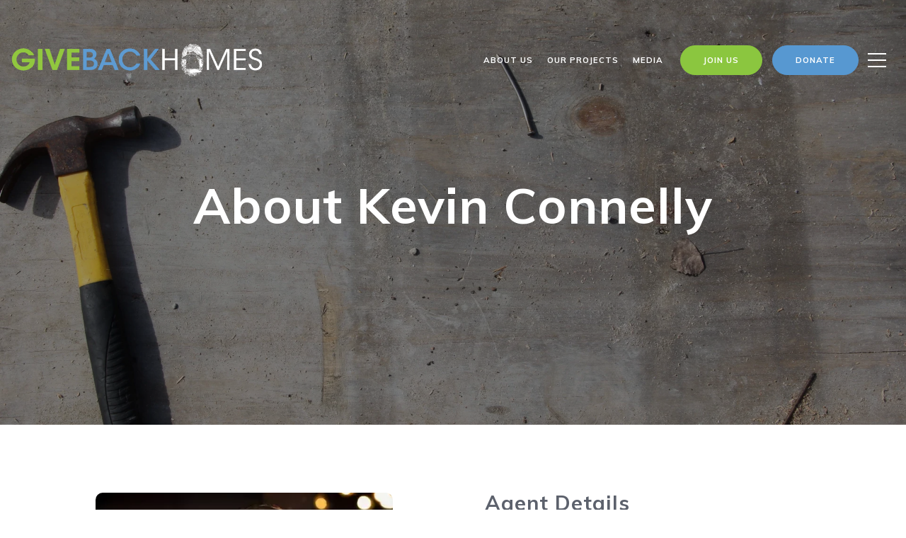

--- FILE ---
content_type: text/html
request_url: https://givebackhomes.com/modals.html
body_size: 4030
content:
    <style>
        #modal-ce6b06d8-de43-4ece-932e-451da284de84 .close{display:none;}#modal-ce6b06d8-de43-4ece-932e-451da284de84 .modal-content{height:100%;padding:80px 70px;}@media (max-width: 768px){#modal-ce6b06d8-de43-4ece-932e-451da284de84 .modal-content{padding:24px;}}#modal-ce6b06d8-de43-4ece-932e-451da284de84 .modal-content .popup-modal__close{display:block;}#modal-ce6b06d8-de43-4ece-932e-451da284de84 .popup-modal{width:-webkit-fit-content;width:-moz-fit-content;width:fit-content;max-width:100%;margin-left:auto;margin-right:auto;position:relative;}#modal-ce6b06d8-de43-4ece-932e-451da284de84 .popup-modal.with-image{height:100%;}#modal-ce6b06d8-de43-4ece-932e-451da284de84 .popup-modal .lp-btn{-webkit-flex-shrink:0;-ms-flex-negative:0;flex-shrink:0;}#modal-ce6b06d8-de43-4ece-932e-451da284de84 .popup-modal .lp-text--subtitle{max-width:100%;}#modal-ce6b06d8-de43-4ece-932e-451da284de84 .popup-modal__close{position:absolute;right:5px;top:5px;z-index:10;background-color:transparent;border:none;width:40px;height:40px;cursor:pointer;opacity:0.2;display:none;color:inherit;}#modal-ce6b06d8-de43-4ece-932e-451da284de84 .popup-modal__close:before,#modal-ce6b06d8-de43-4ece-932e-451da284de84 .popup-modal__close:after{display:block;content:'';position:absolute;width:20px;height:2px;background-color:currentColor;left:50%;top:50%;}#modal-ce6b06d8-de43-4ece-932e-451da284de84 .popup-modal__close:before{-webkit-transform:translate(-50%, -50%) rotate(45deg);-moz-transform:translate(-50%, -50%) rotate(45deg);-ms-transform:translate(-50%, -50%) rotate(45deg);transform:translate(-50%, -50%) rotate(45deg);}#modal-ce6b06d8-de43-4ece-932e-451da284de84 .popup-modal__close:after{-webkit-transform:translate(-50%, -50%) rotate(-45deg);-moz-transform:translate(-50%, -50%) rotate(-45deg);-ms-transform:translate(-50%, -50%) rotate(-45deg);transform:translate(-50%, -50%) rotate(-45deg);}#modal-ce6b06d8-de43-4ece-932e-451da284de84 .popup-modal__container{margin-left:auto;margin-right:auto;position:relative;height:100%;}#modal-ce6b06d8-de43-4ece-932e-451da284de84 .popup-modal__container--with-image{min-height:463px;}@media (max-width: 768px){#modal-ce6b06d8-de43-4ece-932e-451da284de84 .popup-modal__container--with-image{-webkit-flex-direction:column;-ms-flex-direction:column;flex-direction:column;overflow-y:auto;}}#modal-ce6b06d8-de43-4ece-932e-451da284de84 .popup-modal__container--with-image .popup-modal__scroll{-webkit-flex-direction:row;-ms-flex-direction:row;flex-direction:row;display:-webkit-box;display:-webkit-flex;display:-ms-flexbox;display:flex;height:100%;min-height:463px;}@media (max-width: 768px){#modal-ce6b06d8-de43-4ece-932e-451da284de84 .popup-modal__container--with-image .popup-modal__scroll{-webkit-flex-direction:column;-ms-flex-direction:column;flex-direction:column;min-height:100%;height:auto;}}#modal-ce6b06d8-de43-4ece-932e-451da284de84 .popup-modal__container--with-image .popup-modal__image{width:50%;object-fit:cover;display:block;-webkit-flex-shrink:0;-ms-flex-negative:0;flex-shrink:0;}@media (max-width: 768px){#modal-ce6b06d8-de43-4ece-932e-451da284de84 .popup-modal__container--with-image .popup-modal__image{width:100%;height:322px;}}#modal-ce6b06d8-de43-4ece-932e-451da284de84 .popup-modal__container--with-image .popup-modal__form-field{margin-left:0;width:100%;max-width:100%;}@media (max-width: 768px){#modal-ce6b06d8-de43-4ece-932e-451da284de84 .popup-modal__container--with-image .popup-modal__form-field{max-width:415px;}}#modal-ce6b06d8-de43-4ece-932e-451da284de84 .popup-modal__container--with-image .popup-modal__title-group{text-align:left;}#modal-ce6b06d8-de43-4ece-932e-451da284de84 .popup-modal__container--with-image .popup-modal__form{width:100%;}#modal-ce6b06d8-de43-4ece-932e-451da284de84 .popup-modal__container--with-image .popup-modal__form.success{width:100%;}#modal-ce6b06d8-de43-4ece-932e-451da284de84 .popup-modal__container--with-image .popup-modal__form-group{width:50%;padding-left:130px;padding-right:130px;}@media (max-width: 1200px){#modal-ce6b06d8-de43-4ece-932e-451da284de84 .popup-modal__container--with-image .popup-modal__form-group{width:100%;padding:30px 50px;}}@media (max-width: 768px){#modal-ce6b06d8-de43-4ece-932e-451da284de84 .popup-modal__container--with-image .popup-modal__form-group{width:100%;padding:20px;}}#modal-ce6b06d8-de43-4ece-932e-451da284de84 .popup-modal__container--with-image .popup-modal__form-scroll{display:-webkit-box;display:-webkit-flex;display:-ms-flexbox;display:flex;-webkit-box-pack:start;-ms-flex-pack:start;-webkit-justify-content:flex-start;justify-content:flex-start;-webkit-align-items:flex-start;-webkit-box-align:flex-start;-ms-flex-align:flex-start;align-items:flex-start;-webkit-flex-direction:column;-ms-flex-direction:column;flex-direction:column;margin-top:auto;margin-bottom:auto;}@media (max-width: 768px){#modal-ce6b06d8-de43-4ece-932e-451da284de84 .popup-modal__container--with-image .popup-modal__form-scroll{width:100%;padding:20px;min-height:auto;overflow-y:unset;}}#modal-ce6b06d8-de43-4ece-932e-451da284de84 .popup-modal__title-group{margin-left:0;margin-right:0;}#modal-ce6b06d8-de43-4ece-932e-451da284de84 .popup-modal__scroll{max-height:100%;overflow-y:auto;}#modal-ce6b06d8-de43-4ece-932e-451da284de84 .popup-modal__form{text-align:center;max-width:100%;width:860px;display:-webkit-box;display:-webkit-flex;display:-ms-flexbox;display:flex;-webkit-flex-direction:column;-ms-flex-direction:column;flex-direction:column;-webkit-box-pack:center;-ms-flex-pack:center;-webkit-justify-content:center;justify-content:center;position:relative;margin-bottom:0;height:100%;margin-left:auto;margin-right:auto;}#modal-ce6b06d8-de43-4ece-932e-451da284de84 .popup-modal__form-group{padding:80px;width:100%;overflow-y:auto;display:-webkit-box;display:-webkit-flex;display:-ms-flexbox;display:flex;}@media (max-width: 768px){#modal-ce6b06d8-de43-4ece-932e-451da284de84 .popup-modal__form-group{padding:30px;overflow-y:unset;}}#modal-ce6b06d8-de43-4ece-932e-451da284de84 .popup-modal__form-scroll{width:100%;}#modal-ce6b06d8-de43-4ece-932e-451da284de84 .popup-modal__form-field{max-width:415px;margin-left:auto;margin-right:auto;}#modal-ce6b06d8-de43-4ece-932e-451da284de84 .popup-modal__input{width:100%;margin-bottom:24px;}#modal-ce6b06d8-de43-4ece-932e-451da284de84 .popup-modal .thank-you{display:none;padding:80px;width:100vw;max-width:100%;-webkit-flex-direction:column;-ms-flex-direction:column;flex-direction:column;-webkit-box-pack:center;-ms-flex-pack:center;-webkit-justify-content:center;justify-content:center;-webkit-align-items:center;-webkit-box-align:center;-ms-flex-align:center;align-items:center;}@media (max-width: 768px){#modal-ce6b06d8-de43-4ece-932e-451da284de84 .popup-modal .thank-you{padding:30px;}}#modal-ce6b06d8-de43-4ece-932e-451da284de84 .popup-modal .success .thank-you{display:-webkit-box;display:-webkit-flex;display:-ms-flexbox;display:flex;}#modal-ce6b06d8-de43-4ece-932e-451da284de84 .popup-modal .success .popup-modal__form-scroll{display:none;}#modal-ce6b06d8-de43-4ece-932e-451da284de84 .popup-modal .success .popup-modal__image{display:none;}#modal-ce6b06d8-de43-4ece-932e-451da284de84 .popup-modal .success .popup-modal__form-group{display:none;}#modal-ce6b06d8-de43-4ece-932e-451da284de84 .popup-modal .popup-modal__container--with-image .success .popup-modal__scroll{display:none;}#modal-ce6b06d8-de43-4ece-932e-451da284de84 .h-pot{height:0;width:0;overflow:hidden;visibility:hidden;line-height:0;font-size:0;position:absolute;}#modal-ce6b06d8-de43-4ece-932e-451da284de84 .lp-h-pot{width:1px;}#modal-ce6b06d8-de43-4ece-932e-451da284de84 .lp-disclaimer{max-width:415px;margin:0 auto 20px auto;}
    </style>
    <script type="text/javascript">
        window.luxuryPresence._modalIncludes = {"modals":[{"modalId":"ce6b06d8-de43-4ece-932e-451da284de84","websiteId":"9c639e9f-db36-4859-81d6-cef6bfdd5145","templateId":null,"elementId":"565537f4-5abc-4e82-a579-1dcb0c087620","name":"Blog Details","displayOrder":0,"formValues":{"image":"","title":"Like what you're reading? Sign up to learn more!","subheader":"","buttonText":"Submit","buttonStyle":"button-style-3","backgroundType":{"bgType":"SOLID","bgColor":"rgba(255, 255, 255, 1)","bgImage":"https://media-production.lp-cdn.com/media/d3368928-415e-4735-bed9-a6667f43a101","bgVideo":"https://luxuryp.s3.amazonaws.com/video/4ktguf3j1dfhigo4eboe9uaor.mp4","opacity":0,"fontColor":"rgba(92, 97, 108, 1)","overlayColor":"rgba(0, 0, 0, 0)","bgVideoPoster":null},"secondaryButton":{"id":"99","path":"/blog","show":true,"type":"LINK","email":"","phone":"","style":"button-style-3","content":"View All"},"success-message":"Thank You!","success-description":"","RedirectAfterFormSubmissionURL":""},"customHtmlMarkdown":null,"customCss":null,"sourceResource":null,"sourceVariables":{},"pageSpecific":true,"trigger":"TIMER","backgroundColor":"rgba(255, 255, 255, 0.9)","colorSettings":{"closeTextColor":"rgba(92, 97, 108, 1)","modalTextColor":"rgba(92, 97, 108, 1)"},"timerDelay":5000,"lastUpdatingUserId":"862df6dc-25f7-410c-8e3b-3983657ec2f8","lastUpdateHash":"f86898e2-cbe5-537c-939a-87694b4127bb","createdAt":"2024-01-02T18:02:52.989Z","updatedAt":"2025-01-03T22:09:17.747Z","mediaMap":{},"created_at":"2024-01-02T18:02:52.989Z","updated_at":"2025-01-03T22:09:17.747Z","deleted_at":null,"pages":[{"modalId":"ce6b06d8-de43-4ece-932e-451da284de84","pageId":"c8ce8eb8-8cbb-42f4-a339-b6d416efbdb7","createdAt":"2024-01-02T18:05:26.087Z"}]}]};

        const {loadJs, loadCss, jsLibsMap} = window.luxuryPresence.libs;

        const enabledLibsMap = {
            enableParollerJs: 'paroller',
            enableIonRangeSlider: 'ionRangeSlider',
            enableSplide: 'splide',
            enableWowJs: 'wow',
            enableJquery: 'jquery',
            enableSlickJs: 'slick',
        };
        const requiredLibs = [];
                requiredLibs.push(enabledLibsMap['enableWowJs']);
                requiredLibs.push(enabledLibsMap['enableSlickJs']);
                requiredLibs.push(enabledLibsMap['enableParollerJs']);
                requiredLibs.push(enabledLibsMap['enableIonRangeSlider']);
                requiredLibs.push(enabledLibsMap['enableJquery']);
                requiredLibs.push(enabledLibsMap['enableSplide']);

        const loadScriptAsync = (url) => {
            return new Promise((resolve, reject) => {
                loadJs(url, resolve);
            });
        };

        const loadDependencies = async (libs) => {
            for (const lib of libs) {
                const libConfig = jsLibsMap[lib];
                if (libConfig && !libConfig.isLoaded) {

                    if (libConfig.requires) {
                        await loadDependencies(libConfig.requires);
                    }

                    await loadScriptAsync(libConfig.jsSrc);
                    if (libConfig.cssSrc) {
                        loadCss(libConfig.cssSrc);
                    }

                    libConfig.isLoaded = true;
                }
            }
        };


        const initializeModalScripts = () => {
                try {
(function init(sectionDomId) {
  var section = $('#' + sectionDomId);
  section.find('.popup-modal').on('click', function (e) {
    e.stopPropagation();
    return;
  });
  section.on('click', function () {
    window.lpUI.hideModal(sectionDomId);
  });
  $('#' + sectionDomId).on('lpui-show', function () {
    window.lpUI.requestScrollLock(sectionDomId);
  });
  const form = $("#" + sectionDomId).find("form");
  const redirectLink = $('#' + sectionDomId + ' .redirect-link');
  form.on("reset", function () {
    redirectPage(redirectLink);
  });
  function redirectPage(link) {
    if (link.length) {
      const rawHref = link.attr('href');
      link.attr('href', setHttp(rawHref));
      link[0].click();
    }
  }
  function setHttp(link) {
    if (link.search(/^http[s]?\:\/\/|\//) == -1) {
      link = 'http://' + link;
    }
    return link;
  }
})('modal-ce6b06d8-de43-4ece-932e-451da284de84', 'undefined');
} catch(e) {
console.log(e);
}
        };

        // Dynamically load all required libraries and execute modal scripts
        (async () => {
            try {
                await loadDependencies(requiredLibs);
                initializeModalScripts();
            } catch (error) {
                console.error("Error loading libraries: ", error);
            }
        })();
    </script>
        <div id="modal-ce6b06d8-de43-4ece-932e-451da284de84" class="modal "
            data-el-id="565537f4-5abc-4e82-a579-1dcb0c087620"
            style="background-color: rgba(255, 255, 255, 0.9);--close-button-color:rgba(92, 97, 108, 1);--modal-text-color:rgba(92, 97, 108, 1);color:rgba(92, 97, 108, 1)"
            >
            <div class="modal-content">
                <div class="popup-modal  redesign">
        
          <div class="popup-modal__container ">
        
        
            <form class="popup-modal__form " data-type="contact-form" style="background: rgba(255, 255, 255, 1); color: rgba(92, 97, 108, 1)">
              <button class="popup-modal__close close"></button>
              <div class="popup-modal__scroll">
                <div class="popup-modal__form-group">
                  
                    <div class="popup-modal__form-scroll">
        
                    <div class="lp-title-group popup-modal__title-group">
                      <h2 class="lp-h2">Like what you&#x27;re reading? Sign up to learn more!</h2>
                      
                    </div>
        
                    <div class="popup-modal__form-field">
                      <input id="mp-email" name="email" type="email" class="lp-input popup-modal__input" placeholder="Email" required pattern="[a-zA-Z0-9.!#$%&amp;’*+/=?^_`{|}~-]+@[a-zA-Z0-9-]+(?:\.[a-zA-Z0-9-]+)+">
                      <input type="hidden" name="source" value="CONTACT_INQUIRY">
                      <input id="mp-middleName" name="middleName" value="" autocomplete="off" tabindex="-1" class="lp-h-pot">
                    </div>
                    <div class="lp-disclaimer">  <label style='display: none;' for='-termsAccepted'>Opt In/Disclaimer Consent:</label>
          <label class='lp-tcr-content'>
            <span class='lp-tcr-checkbox'>
              <input
                type='checkbox'
                id='-termsAccepted'
                name='termsAccepted'
                oninvalid="this.setCustomValidity('Please accept the terms and conditions')"
                oninput="this.setCustomValidity('')"
                required
              /></span>
            <span class='lp-tcr-message'>
              
                I agree to be contacted by
                Giveback Homes
                via call, email, and text for real estate services. To opt out, you can reply 'stop' at any time or reply 'help' for assistance. 
                You can also click the unsubscribe link in the emails. Message and data rates may apply. Message frequency may vary.
                <a href='/terms-and-conditions' target='_blank'>Privacy Policy</a>.
            </span>
          </label>
        </div>
                    <button class="lp-btn lp-btn--dark lp-btn--outline lp-btn--mob-full-width button-style-3" type="submit">Submit</button>
                  </div>
        
                </div>
              </div>
        
              <div class="thank-you ">
                <div class="lp-title-group">
                  <h2 class="lp-h2">Thank You!</h2>
                </div>
                        <a
                            href="/blog"
                            
                            class="lp-btn lp-btn--dark lp-btn--outline lp-btn--mob-full-width button-style-3"
                            
                            
                            
                            
                            
                            >
                                    View All
                            </a>
              </div>
            </form>
            
          </div>
        </div>
            </div>
            <button class="close lp-close" type="button" aria-label="close modal">
                <span class="lp-close-icon" aria-hidden="true"></span>
            </button>
        </div><script>(function(){function c(){var b=a.contentDocument||a.contentWindow.document;if(b){var d=b.createElement('script');d.innerHTML="window.__CF$cv$params={r:'9be959f7cbbe258a',t:'MTc2ODUyMTgyNC4wMDAwMDA='};var a=document.createElement('script');a.nonce='';a.src='/cdn-cgi/challenge-platform/scripts/jsd/main.js';document.getElementsByTagName('head')[0].appendChild(a);";b.getElementsByTagName('head')[0].appendChild(d)}}if(document.body){var a=document.createElement('iframe');a.height=1;a.width=1;a.style.position='absolute';a.style.top=0;a.style.left=0;a.style.border='none';a.style.visibility='hidden';document.body.appendChild(a);if('loading'!==document.readyState)c();else if(window.addEventListener)document.addEventListener('DOMContentLoaded',c);else{var e=document.onreadystatechange||function(){};document.onreadystatechange=function(b){e(b);'loading'!==document.readyState&&(document.onreadystatechange=e,c())}}}})();</script>

--- FILE ---
content_type: text/html; charset=utf-8
request_url: https://bss.luxurypresence.com/buttons/googleOneTap?companyId=6653feb4-f3f6-4e5c-aa22-8cd5420f9702&websiteId=9c639e9f-db36-4859-81d6-cef6bfdd5145&pageId=8746068a-10c3-4b37-884e-17ec717fea4c&sourceUrl=https%3A%2F%2Fgivebackhomes.com%2Fagent%2Fkevin-connelly&pageMeta=%7B%22sourceResource%22%3A%22agents%22%2C%22pageElementId%22%3A%2241b1275f-6e53-4a9a-a34f-99e6f71ab2a8%22%2C%22pageQueryVariables%22%3A%7B%22agent%22%3A%7B%22id%22%3A%2241b1275f-6e53-4a9a-a34f-99e6f71ab2a8%22%7D%2C%22properties%22%3A%7B%22agentIds%22%3A%5B%2241b1275f-6e53-4a9a-a34f-99e6f71ab2a8%22%5D%7D%2C%22testimonials%22%3A%7B%22agentId%22%3A%2241b1275f-6e53-4a9a-a34f-99e6f71ab2a8%22%7D%2C%22developments%22%3A%7B%22agentId%22%3A%2241b1275f-6e53-4a9a-a34f-99e6f71ab2a8%22%7D%2C%22pressReleases%22%3A%7B%22agentId%22%3A%2241b1275f-6e53-4a9a-a34f-99e6f71ab2a8%22%7D%7D%7D
body_size: 2893
content:
<style>
  html, body {margin: 0; padding: 0;}
</style>
<script src="https://accounts.google.com/gsi/client" async defer></script>
<script>
const parseURL = (url) => {
    const a = document.createElement('a');
    a.href = url;
    return a.origin;
}

const login = (token, provider, source)  => {
  const origin = (window.location != window.parent.location)
    ? parseURL(document.referrer)
    : window.location.origin;  
  const xhr = new XMLHttpRequest();
  xhr.responseType = 'json';
  xhr.onreadystatechange = function() {
    if (xhr.readyState === 4) {
      const response = xhr.response;
      const msg = {
        event: response.status,
        provider: provider,
        source: source,
        token: token
      }
      window.parent.postMessage(msg, origin);
    }
  }
  xhr.withCredentials = true;
  xhr.open('POST', `${origin}/api/v1/auth/login`, true);
  xhr.setRequestHeader("Content-Type", "application/json;charset=UTF-8");
  xhr.send(JSON.stringify({
    token,
    provider,
    source,
    websiteId: '9c639e9f-db36-4859-81d6-cef6bfdd5145',
    companyId: '6653feb4-f3f6-4e5c-aa22-8cd5420f9702',
    pageId: '8746068a-10c3-4b37-884e-17ec717fea4c',
    sourceUrl: 'https://givebackhomes.com/agent/kevin-connelly',
    pageMeta: '{"sourceResource":"agents","pageElementId":"41b1275f-6e53-4a9a-a34f-99e6f71ab2a8","pageQueryVariables":{"agent":{"id":"41b1275f-6e53-4a9a-a34f-99e6f71ab2a8"},"properties":{"agentIds":["41b1275f-6e53-4a9a-a34f-99e6f71ab2a8"]},"testimonials":{"agentId":"41b1275f-6e53-4a9a-a34f-99e6f71ab2a8"},"developments":{"agentId":"41b1275f-6e53-4a9a-a34f-99e6f71ab2a8"},"pressReleases":{"agentId":"41b1275f-6e53-4a9a-a34f-99e6f71ab2a8"}}}',
    utm: '',
    referrer: ''
  }));
}

function getExpirationCookie(expiresInMiliseconds) {
  const tomorrow  = new Date(Date.now() + expiresInMiliseconds); // The Date object returns today's timestamp
  return `givebackhomes.com-SID=true; expires=${tomorrow.toUTCString()}; path=/; Secure; SameSite=None`;
}

function handleCredentialResponse(response) {
  document.cookie = getExpirationCookie(24 * 60 * 60 * 1000); // 1 day
  login(response.credential, 'GOOGLE', 'GOOGLE_SIGN_ON');
}

function handleClose() {
  const msg = {
    event: 'cancel',
    provider: 'GOOGLE',
    source: 'GOOGLE_SIGN_ON'
  }
  const origin = (window.location != window.parent.location)
    ? parseURL(document.referrer)
    : window.location.origin;
  window.parent.postMessage(msg, origin);
  document.cookie = getExpirationCookie(2 * 60 * 60 * 1000); // 2 hours
}

</script>
<div id="g_id_onload"
  data-client_id="673515100752-7s6f6j0qab4skl22cjpp7eirb2rjmfcg.apps.googleusercontent.com"
  data-callback="handleCredentialResponse"
  data-intermediate_iframe_close_callback="handleClose"
  data-state_cookie_domain = "givebackhomes.com"
  data-allowed_parent_origin="https://givebackhomes.com"
  data-skip_prompt_cookie="givebackhomes.com-SID"
  data-cancel_on_tap_outside="false"
></div>

--- FILE ---
content_type: application/javascript; charset=UTF-8
request_url: https://givebackhomes.com/cdn-cgi/challenge-platform/h/b/scripts/jsd/d251aa49a8a3/main.js?
body_size: 8147
content:
window._cf_chl_opt={AKGCx8:'b'};~function(L6,TD,TN,Tf,Tr,TJ,TB,TA,L0,L1){L6=K,function(h,M,Lf,L5,T,L){for(Lf={h:416,M:435,T:379,L:438,l:453,n:403,d:377,v:402,H:571,g:450},L5=K,T=h();!![];)try{if(L=parseInt(L5(Lf.h))/1*(-parseInt(L5(Lf.M))/2)+-parseInt(L5(Lf.T))/3+-parseInt(L5(Lf.L))/4+parseInt(L5(Lf.l))/5+parseInt(L5(Lf.n))/6+-parseInt(L5(Lf.d))/7*(parseInt(L5(Lf.v))/8)+-parseInt(L5(Lf.H))/9*(-parseInt(L5(Lf.g))/10),M===L)break;else T.push(T.shift())}catch(l){T.push(T.shift())}}(y,593679),TD=this||self,TN=TD[L6(457)],Tf=null,Tr=Tx(),TJ=function(lt,lA,lB,lJ,lE,lr,Lg,M,T,L,l){return lt={h:478,M:494,T:516,L:393},lA={h:413,M:523,T:527,L:429,l:464,n:521,d:535,v:386,H:510,g:381,k:551,Q:524,U:556,O:468,z:522,V:469,S:523,Z:553,P:514,o:445,R:523,I:386,i:561,b:410,e:544,F:523,j:479,D:431,N:436,f:431,W:436},lB={h:412},lJ={h:489},lE={h:373,M:412,T:436,L:588,l:552,n:526,d:588,v:413,H:489,g:561,k:556,Q:506,U:544,O:414,z:556,V:496,S:510,Z:481,P:540,o:489,R:413,I:488,i:522,b:510,e:556,F:381,j:523,D:556,N:523,f:514,W:552,C:526,G:484,Y:365,c:489,s:502,X:384,m:556,x:539,E:556,J:461,B:584,A:401,a:489,y0:380,y1:553,y2:556,y3:370,y4:556,y5:524,y6:510,y7:445,y8:410},lr={h:399,M:505,T:510},Lg=L6,M={'KXBVV':Lg(lt.h),'jgtOB':function(n,d){return d==n},'IEJmC':function(n,d){return n<d},'lQzMl':function(n,d){return n>d},'IpVrQ':function(n,d){return n-d},'cEMuf':function(n,d){return n<<d},'LvEVv':function(n,d){return d==n},'lsZtc':function(n,d){return n-d},'HFmQK':function(n,d){return n<d},'Yqxqh':function(n,d){return n-d},'bKgEh':function(n,d){return n(d)},'ZOSMJ':function(n,d){return n<<d},'oJeaH':function(n,d){return d&n},'egvri':function(n,d){return n(d)},'DiMxg':function(n,d){return n(d)},'ARmch':Lg(lt.M),'xWnYQ':function(n,d){return n==d},'CbTUK':function(n,d){return n-d},'aHTSP':function(n,d){return n-d},'EnlrA':function(n,d){return n<d},'NSrLW':function(n,d){return n-d},'YXdid':function(n,d){return d&n},'xNHai':function(n,d){return n==d},'symUA':function(n,d){return n<d},'TUsEp':function(n,d){return n-d},'iZARz':function(n,d){return d!=n},'rJaXx':function(n,d){return d&n},'UPWma':function(n,d){return n(d)},'FfGHD':function(n,d){return n*d},'rHXAZ':function(n,d){return n<d},'EQmzO':function(n,d){return n!=d},'objNM':function(n,d){return d*n},'DSiMH':function(n,d){return n>d},'PkwDc':function(n,d){return n<d},'DNirs':function(n,d){return n===d},'uHBwt':function(n,d){return n+d}},T=String[Lg(lt.T)],L={'h':function(n,lx,Lk,d,H){return lx={h:399,M:436},Lk=Lg,d={},d[Lk(lr.h)]=M[Lk(lr.M)],H=d,M[Lk(lr.T)](null,n)?'':L.g(n,6,function(k,Lq){return Lq=Lk,H[Lq(lx.h)][Lq(lx.M)](k)})},'g':function(H,Q,U,LQ,O,z,V,S,Z,P,o,R,I,i,F,j,D,N){if(LQ=Lg,null==H)return'';for(z={},V={},S='',Z=2,P=3,o=2,R=[],I=0,i=0,F=0;M[LQ(lE.h)](F,H[LQ(lE.M)]);F+=1)if(j=H[LQ(lE.T)](F),Object[LQ(lE.L)][LQ(lE.l)][LQ(lE.n)](z,j)||(z[j]=P++,V[j]=!0),D=S+j,Object[LQ(lE.d)][LQ(lE.l)][LQ(lE.n)](z,D))S=D;else{if(Object[LQ(lE.L)][LQ(lE.l)][LQ(lE.n)](V,S)){if(M[LQ(lE.v)](256,S[LQ(lE.H)](0))){for(O=0;O<o;I<<=1,i==M[LQ(lE.g)](Q,1)?(i=0,R[LQ(lE.k)](U(I)),I=0):i++,O++);for(N=S[LQ(lE.H)](0),O=0;8>O;I=M[LQ(lE.Q)](I,1)|1.52&N,M[LQ(lE.U)](i,M[LQ(lE.O)](Q,1))?(i=0,R[LQ(lE.z)](U(I)),I=0):i++,N>>=1,O++);}else{for(N=1,O=0;M[LQ(lE.V)](O,o);I=N|I<<1,M[LQ(lE.S)](i,M[LQ(lE.Z)](Q,1))?(i=0,R[LQ(lE.k)](M[LQ(lE.P)](U,I)),I=0):i++,N=0,O++);for(N=S[LQ(lE.o)](0),O=0;M[LQ(lE.R)](16,O);I=M[LQ(lE.I)](I,1)|M[LQ(lE.i)](N,1),M[LQ(lE.b)](i,Q-1)?(i=0,R[LQ(lE.e)](M[LQ(lE.F)](U,I)),I=0):i++,N>>=1,O++);}Z--,0==Z&&(Z=Math[LQ(lE.j)](2,o),o++),delete V[S]}else for(N=z[S],O=0;O<o;I=N&1.68|I<<1,i==Q-1?(i=0,R[LQ(lE.D)](M[LQ(lE.P)](U,I)),I=0):i++,N>>=1,O++);S=(Z--,Z==0&&(Z=Math[LQ(lE.N)](2,o),o++),z[D]=P++,M[LQ(lE.f)](String,j))}if(''!==S){if(Object[LQ(lE.L)][LQ(lE.W)][LQ(lE.C)](V,S)){if(M[LQ(lE.G)]!==LQ(lE.Y)){if(256>S[LQ(lE.c)](0)){for(O=0;O<o;I<<=1,M[LQ(lE.s)](i,M[LQ(lE.X)](Q,1))?(i=0,R[LQ(lE.m)](U(I)),I=0):i++,O++);for(N=S[LQ(lE.c)](0),O=0;8>O;I=N&1.36|I<<1,i==M[LQ(lE.x)](Q,1)?(i=0,R[LQ(lE.E)](U(I)),I=0):i++,N>>=1,O++);}else if(LQ(lE.J)===LQ(lE.J)){for(N=1,O=0;M[LQ(lE.B)](O,o);I=N|I<<1.5,i==M[LQ(lE.A)](Q,1)?(i=0,R[LQ(lE.k)](U(I)),I=0):i++,N=0,O++);for(N=S[LQ(lE.a)](0),O=0;16>O;I=I<<1|M[LQ(lE.y0)](N,1),M[LQ(lE.y1)](i,Q-1)?(i=0,R[LQ(lE.y2)](U(I)),I=0):i++,N>>=1,O++);}else M(LQ(lE.y3));Z--,0==Z&&(Z=Math[LQ(lE.N)](2,o),o++),delete V[S]}else return![]}else for(N=z[S],O=0;O<o;I=I<<1|1&N,i==Q-1?(i=0,R[LQ(lE.y4)](U(I)),I=0):i++,N>>=1,O++);Z--,Z==0&&o++}for(N=2,O=0;M[LQ(lE.y5)](O,o);I=I<<1|1&N,i==M[LQ(lE.X)](Q,1)?(i=0,R[LQ(lE.z)](U(I)),I=0):i++,N>>=1,O++);for(;;)if(I<<=1,M[LQ(lE.y6)](i,M[LQ(lE.y7)](Q,1))){R[LQ(lE.D)](U(I));break}else i++;return R[LQ(lE.y8)]('')},'j':function(n,LU){return LU=Lg,n==null?'':n==''?null:L.i(n[LU(lB.h)],32768,function(d,LO){return LO=LU,n[LO(lJ.h)](d)})},'i':function(H,Q,U,Lz,O,z,V,S,Z,P,o,R,I,i,F,j,N,D){for(Lz=Lg,O=[],z=4,V=4,S=3,Z=[],R=U(0),I=Q,i=1,P=0;M[Lz(lA.h)](3,P);O[P]=P,P+=1);for(F=0,j=Math[Lz(lA.M)](2,2),o=1;M[Lz(lA.T)](o,j);D=M[Lz(lA.L)](R,I),I>>=1,I==0&&(I=Q,R=M[Lz(lA.l)](U,i++)),F|=M[Lz(lA.n)](M[Lz(lA.d)](0,D)?1:0,o),o<<=1);switch(F){case 0:for(F=0,j=Math[Lz(lA.M)](2,8),o=1;M[Lz(lA.v)](o,j);D=R&I,I>>=1,M[Lz(lA.H)](0,I)&&(I=Q,R=M[Lz(lA.g)](U,i++)),F|=M[Lz(lA.k)](0<D?1:0,o),o<<=1);N=T(F);break;case 1:for(F=0,j=Math[Lz(lA.M)](2,16),o=1;o!=j;D=R&I,I>>=1,I==0&&(I=Q,R=U(i++)),F|=(M[Lz(lA.Q)](0,D)?1:0)*o,o<<=1);N=T(F);break;case 2:return''}for(P=O[3]=N,Z[Lz(lA.U)](N);;){if(M[Lz(lA.O)](i,H))return'';for(F=0,j=Math[Lz(lA.M)](2,S),o=1;M[Lz(lA.v)](o,j);D=M[Lz(lA.z)](R,I),I>>=1,0==I&&(I=Q,R=U(i++)),F|=M[Lz(lA.k)](M[Lz(lA.V)](0,D)?1:0,o),o<<=1);switch(N=F){case 0:for(F=0,j=Math[Lz(lA.S)](2,8),o=1;M[Lz(lA.v)](o,j);D=M[Lz(lA.z)](R,I),I>>=1,M[Lz(lA.Z)](0,I)&&(I=Q,R=U(i++)),F|=(0<D?1:0)*o,o<<=1);O[V++]=M[Lz(lA.P)](T,F),N=M[Lz(lA.o)](V,1),z--;break;case 1:for(F=0,j=Math[Lz(lA.R)](2,16),o=1;M[Lz(lA.I)](o,j);D=M[Lz(lA.L)](R,I),I>>=1,0==I&&(I=Q,R=U(i++)),F|=o*(0<D?1:0),o<<=1);O[V++]=T(F),N=M[Lz(lA.i)](V,1),z--;break;case 2:return Z[Lz(lA.b)]('')}if(M[Lz(lA.e)](0,z)&&(z=Math[Lz(lA.F)](2,S),S++),O[N])N=O[N];else if(M[Lz(lA.j)](N,V))N=M[Lz(lA.D)](P,P[Lz(lA.N)](0));else return null;Z[Lz(lA.U)](N),O[V++]=M[Lz(lA.f)](P,N[Lz(lA.W)](0)),z--,P=N,0==z&&(z=Math[Lz(lA.R)](2,S),S++)}}},l={},l[Lg(lt.L)]=L.h,l}(),TB={},TB[L6(409)]='o',TB[L6(499)]='s',TB[L6(444)]='u',TB[L6(520)]='z',TB[L6(397)]='n',TB[L6(515)]='I',TB[L6(500)]='b',TA=TB,TD[L6(415)]=function(h,M,T,L,nl,nL,nT,LP,H,Q,U,O,z,V,S){if(nl={h:543,M:592,T:503,L:460,l:560,n:460,d:434,v:358,H:562,g:434,k:358,Q:475,U:427,O:367,z:412,V:564,S:511,Z:573,P:592,o:363,R:378,I:454},nL={h:463,M:388,T:412,L:589},nT={h:482,M:581,T:588,L:552,l:526,n:556},LP=L6,H={'IwSaU':LP(nl.h),'ZtjeY':function(Z,P){return Z<P},'wyzJY':function(Z,P){return P===Z},'aCzOV':function(Z,P){return Z<P},'RTkrh':function(Z,P,o,R){return Z(P,o,R)},'uPxQM':function(Z,P){return Z(P)},'xDCnk':function(Z,P){return Z+P},'fdhIy':function(Z,P,o){return Z(P,o)}},M===null||H[LP(nl.M)](void 0,M))return L;for(Q=Ta(M),h[LP(nl.T)][LP(nl.L)]&&(Q=Q[LP(nl.l)](h[LP(nl.T)][LP(nl.n)](M))),Q=h[LP(nl.d)][LP(nl.v)]&&h[LP(nl.H)]?h[LP(nl.g)][LP(nl.k)](new h[(LP(nl.H))](Q)):function(Z,LR,P){for(LR=LP,Z[LR(nL.h)](),P=0;H[LR(nL.M)](P,Z[LR(nL.T)]);Z[P+1]===Z[P]?Z[LR(nL.L)](P+1,1):P+=1);return Z}(Q),U='nAsAaAb'.split('A'),U=U[LP(nl.Q)][LP(nl.U)](U),O=0;H[LP(nl.O)](O,Q[LP(nl.z)]);z=Q[O],V=H[LP(nl.V)](Tp,h,M,z),H[LP(nl.S)](U,V)?(S=H[LP(nl.M)]('s',V)&&!h[LP(nl.Z)](M[z]),H[LP(nl.P)](LP(nl.o),H[LP(nl.R)](T,z))?g(H[LP(nl.R)](T,z),V):S||H[LP(nl.I)](g,T+z,M[z])):g(T+z,V),O++);return L;function g(Z,P,Lo){Lo=LP,Lo(nT.h)!==H[Lo(nT.M)]?(Object[Lo(nT.T)][Lo(nT.L)][Lo(nT.l)](L,P)||(L[P]=[]),L[P][Lo(nT.n)](Z)):(H[Lo(nT.T)][Lo(nT.L)][Lo(nT.l)](P,z)||(Q[U]=[]),O[z][Lo(nT.n)](V))}},L0=L6(459)[L6(398)](';'),L1=L0[L6(475)][L6(427)](L0),TD[L6(371)]=function(h,M,nv,LI,T,L,l,n,v){for(nv={h:425,M:412,T:421,L:467,l:430,n:556,d:577},LI=L6,T={'pjLTd':function(H,g){return H<g},'CNJQv':function(H,g){return H(g)}},L=Object[LI(nv.h)](M),l=0;l<L[LI(nv.M)];l++)if(n=L[l],'f'===n&&(n='N'),h[n]){for(v=0;T[LI(nv.T)](v,M[L[l]][LI(nv.M)]);-1===h[n][LI(nv.L)](M[L[l]][v])&&(T[LI(nv.l)](L1,M[L[l]][v])||h[n][LI(nv.n)]('o.'+M[L[l]][v])),v++);}else h[n]=M[L[l]][LI(nv.d)](function(H){return'o.'+H})},L3();function Ta(M,n6,LZ,T,L,l){for(n6={h:422,M:422,T:560,L:425,l:591},LZ=L6,T={},T[LZ(n6.h)]=function(n,d){return n!==d},L=T,l=[];L[LZ(n6.M)](null,M);l=l[LZ(n6.T)](Object[LZ(n6.L)](M)),M=Object[LZ(n6.l)](M));return l}function TG(){return TC()!==null}function L2(nw,Li,T,L,l,n,d,v){T=(nw={h:525,M:585,T:372,L:528,l:452,n:491,d:480,v:538,H:387,g:542,k:531,Q:405,U:576,O:406,z:538,V:554},Li=L6,{'NwRLk':function(H,g,k,Q,U){return H(g,k,Q,U)},'uKmXw':Li(nw.h),'rdBnf':Li(nw.M)});try{return L=TN[Li(nw.T)](Li(nw.L)),L[Li(nw.l)]=Li(nw.n),L[Li(nw.d)]='-1',TN[Li(nw.v)][Li(nw.H)](L),l=L[Li(nw.g)],n={},n=pRIb1(l,l,'',n),n=T[Li(nw.k)](pRIb1,l,l[T[Li(nw.Q)]]||l[T[Li(nw.U)]],'n.',n),n=pRIb1(l,L[Li(nw.O)],'d.',n),TN[Li(nw.z)][Li(nw.V)](L),d={},d.r=n,d.e=null,d}catch(H){return v={},v.r={},v.e=H,v}}function TW(h,Ls,Lc,L7,M,T){Ls={h:360,M:519,T:492,L:458},Lc={h:569,M:466,T:594,L:462,l:498},L7=L6,M={'wqARG':function(L,l){return L(l)},'zvDER':function(L,l){return L!==l},'JfkXu':L7(Ls.h),'JhwOv':L7(Ls.M),'zmmoi':function(L,l,n){return L(l,n)}},T=L2(),M[L7(Ls.T)](Tm,T.r,function(L,LY,L9,l){LY={h:439},L9=L7,l={'cbDaK':function(n,d,L8){return L8=K,M[L8(LY.h)](n,d)}},typeof h===L9(Lc.h)&&(M[L9(Lc.M)](M[L9(Lc.T)],M[L9(Lc.L)])?h(L):l[L9(Lc.l)](T,L)),TY()}),T.e&&M[L7(Ls.T)](TE,L7(Ls.L),T.e)}function TY(LA,LB,LK,h,M){if(LA={h:382,M:509,T:567,L:432},LB={h:391,M:390,T:366,L:477,l:389,n:473,d:536,v:495,H:419},LK=L6,h={'ugHxL':LK(LA.h),'gPddb':function(T){return T()},'JewYH':function(T,L){return T===L},'kFoDR':function(T,L,l){return T(L,l)}},M=h[LK(LA.M)](TC),h[LK(LA.T)](M,null))return;Tf=(Tf&&clearTimeout(Tf),h[LK(LA.L)](setTimeout,function(Lh,L){(Lh=LK,Lh(LB.h)!==Lh(LB.M))?TW():(L={},L[Lh(LB.T)]=h[Lh(LB.L)],L[Lh(LB.l)]=L.r,L[Lh(LB.n)]=Lh(LB.d),T[Lh(LB.v)][Lh(LB.H)](L,'*'))},M*1e3))}function Tt(M,T,lp,LV,L,l){return lp={h:486,M:582,T:563,L:563,l:588,n:374,d:526,v:467},LV=L6,L={},L[LV(lp.h)]=LV(lp.M),l=L,T instanceof M[LV(lp.T)]&&0<M[LV(lp.L)][LV(lp.l)][LV(lp.n)][LV(lp.d)](T)[LV(lp.v)](l[LV(lp.h)])}function Tp(h,M,T,n4,LS,L,l,n){L=(n4={h:409,M:569,T:574,L:570,l:455,n:364,d:364,v:434,H:404,g:434,k:483,Q:451,U:455,O:534},LS=L6,{'LdmKQ':function(H,g){return g==H},'pECAY':LS(n4.h),'lcRjY':LS(n4.M),'KdGqf':function(H,g){return g===H},'ngeAS':function(H,g){return g==H},'tdtWt':function(H,g,k){return H(g,k)}});try{l=M[T]}catch(H){return'i'}if(L[LS(n4.T)](null,l))return void 0===l?'u':'x';if(L[LS(n4.L)]==typeof l)try{if(L[LS(n4.l)]==typeof l[LS(n4.n)])return l[LS(n4.d)](function(){}),'p'}catch(g){}return h[LS(n4.v)][LS(n4.H)](l)?'a':l===h[LS(n4.g)]?'D':L[LS(n4.k)](!0,l)?'T':!1===l?'F':(n=typeof l,L[LS(n4.Q)](L[LS(n4.U)],n)?L[LS(n4.O)](Tt,h,l)?'N':'f':TA[n]||'?')}function Tc(M,Lp,LM,T,L){return Lp={h:578,M:578,T:501},LM=L6,T={},T[LM(Lp.h)]=function(l,n){return l<n},L=T,L[LM(Lp.M)](Math[LM(Lp.T)](),M)}function Ts(l0,LT,h,M){return l0={h:485,M:512,T:400},LT=L6,h={'HgAbf':function(T,L){return T(L)}},M=TD[LT(l0.h)],Math[LT(l0.M)](+h[LT(l0.T)](atob,M.t))}function K(h,M,T,L){return h=h-358,T=y(),L=T[h],L}function TX(l2,LL,M,T,L,l,n){return l2={h:586,M:512,T:586,L:557},LL=L6,M={},M[LL(l2.h)]=function(d,v){return d/v},T=M,L=3600,l=Ts(),n=Math[LL(l2.M)](T[LL(l2.T)](Date[LL(l2.L)](),1e3)),n-l>L?![]:!![]}function Tm(h,M,ly,l9,l8,l7,Ll,T,L,l,n){ly={h:536,M:493,T:485,L:423,l:442,n:566,d:362,v:441,H:369,g:575,k:449,Q:547,U:476,O:517,z:529,V:417,S:376,Z:537,P:555,o:426,R:426,I:424,i:393,b:392},l9={h:407,M:370},l8={h:361,M:549,T:507,L:407,l:504,n:549},l7={h:407,M:529},Ll=L6,T={'jGYdW':function(d,v){return d(v)},'XUIrx':function(d,v){return d>=v},'uFsDP':Ll(ly.h),'djjpx':function(d,v){return d+v},'SRGrO':function(d,v){return d+v},'MtCkZ':Ll(ly.M)},L=TD[Ll(ly.T)],console[Ll(ly.L)](TD[Ll(ly.l)]),l=new TD[(Ll(ly.n))](),l[Ll(ly.d)](Ll(ly.v),T[Ll(ly.H)](T[Ll(ly.g)](Ll(ly.k),TD[Ll(ly.l)][Ll(ly.Q)])+T[Ll(ly.U)],L.r)),L[Ll(ly.O)]&&(l[Ll(ly.z)]=5e3,l[Ll(ly.V)]=function(Ln){Ln=Ll,T[Ln(l7.h)](M,Ln(l7.M))}),l[Ll(ly.S)]=function(Lu){Lu=Ll,T[Lu(l8.h)](l[Lu(l8.M)],200)&&l[Lu(l8.M)]<300?M(T[Lu(l8.T)]):T[Lu(l8.L)](M,Lu(l8.l)+l[Lu(l8.n)])},l[Ll(ly.Z)]=function(Ld){Ld=Ll,T[Ld(l9.h)](M,Ld(l9.M))},n={'t':Ts(),'lhr':TN[Ll(ly.P)]&&TN[Ll(ly.P)][Ll(ly.o)]?TN[Ll(ly.P)][Ll(ly.R)]:'','api':L[Ll(ly.O)]?!![]:![],'c':TG(),'payload':h},l[Ll(ly.I)](TJ[Ll(ly.i)](JSON[Ll(ly.b)](n)))}function y(nj){return nj='TUsEp,OARSy,CjMHD,vtDWG,/cdn-cgi/challenge-platform/h/,10ppbvEz,ngeAS,style,5382820fiLJey,fdhIy,lcRjY,cqklR,document,error on cf_chl_props,_cf_chl_opt;JJgc4;PJAn2;kJOnV9;IWJi4;OHeaY1;DqMg0;FKmRv9;LpvFx1;cAdz2;PqBHf2;nFZCC5;ddwW5;pRIb1;rxvNi8;RrrrA2;erHi9,getOwnPropertyNames,jOdiD,JhwOv,sort,UPWma,cLyjC,zvDER,indexOf,DSiMH,PkwDc,error,HAbZO,jsd,event,/b/ov1/0.43799388438259723:1768518658:MjMeXSsgW6fP1WNXzy_-IysVTL_nDvmvMgAFIkwjZ6g/,includes,MtCkZ,ugHxL,y8tJExBZ9He4SnU6ld5sz-Xk+DCjFacvuhVrGLYOMR30QNwb7pW12A$ogfmqiIKTP,DNirs,tabIndex,Yqxqh,vYxuM,KdGqf,ARmch,__CF$cv$params,UOAvz,CnwA5,ZOSMJ,charCodeAt,xOKgk,display: none,zmmoi,/jsd/oneshot/d251aa49a8a3/0.43799388438259723:1768518658:MjMeXSsgW6fP1WNXzy_-IysVTL_nDvmvMgAFIkwjZ6g/,ThEtV,parent,HFmQK,CFYPu,cbDaK,string,boolean,random,xWnYQ,Object,http-code:,KXBVV,cEMuf,uFsDP,LRmiB4,gPddb,jgtOB,uPxQM,floor,pkLOA2,DiMxg,bigint,fromCharCode,api,TYlZ6,VGLZU,symbol,FfGHD,oJeaH,pow,symUA,clientInformation,call,iZARz,iframe,timeout,VncRl,NwRLk,SSTpq3,aUjz8,tdtWt,rHXAZ,success,onerror,body,aHTSP,bKgEh,chctx,contentWindow,aOwWD,LvEVv,CEkZE,HMPmv,AKGCx8,errorInfoObject,status,/invisible/jsd,objNM,hasOwnProperty,xNHai,removeChild,location,push,now,JYJix,ZvTJs,concat,IpVrQ,Set,Function,RTkrh,VbhAp,XMLHttpRequest,JewYH,DOMContentLoaded,function,pECAY,7262091oIzBgS,ZIxFM,isNaN,LdmKQ,SRGrO,rdBnf,map,eXuRC,RPpoP,JBxy9,IwSaU,[native code],readyState,EnlrA,navigator,GMuNF,mDqUz,prototype,splice,uyJtW,getPrototypeOf,wyzJY,tHpSo,JfkXu,unuwg,from,addEventListener,Hhkzu,XUIrx,open,d.cookie,catch,gaMQI,source,aCzOV,vIPid,djjpx,xhr-error,rxvNi8,createElement,IEJmC,toString,gVrfG,onload,147fREGcq,xDCnk,365568jHDlkb,YXdid,egvri,cloudflare-invisible,loading,CbTUK,bwulm,EQmzO,appendChild,ZtjeY,sid,xFPVt,AlRna,stringify,vqnhKfflREq,randomUUID,AdeF3,detail,number,split,vWRBM,HgAbf,NSrLW,312136oqkfei,280476nEkhFG,isArray,uKmXw,contentDocument,jGYdW,rxpfy,object,join,RWILv,length,lQzMl,lsZtc,pRIb1,5vLXojx,ontimeout,4|1|2|3|0,postMessage,onreadystatechange,pjLTd,Mgphx,log,send,keys,href,bind,bHMrn,rJaXx,CNJQv,uHBwt,kFoDR,WigtA,Array,155902xGgQWa,charAt,VMEgi,22248HBRIxz,wqARG,LLijv,POST,_cf_chl_opt,ABMQU,undefined'.split(','),y=function(){return nj},y()}function L3(nb,ni,no,nP,Lb,h,M,d,T,L,l,v){if(nb={h:443,M:595,T:437,L:490,l:383,n:485,d:428,v:558,H:587,g:471,k:412,Q:572,U:467,O:556,z:577,V:546,S:583,Z:408,P:359,o:359,R:568,I:420,i:420},ni={h:447,M:546,T:583,L:383,l:593,n:579,d:412,v:420,H:565},no={h:572,M:456,T:465,L:569,l:446,n:368},nP={h:545},Lb=L6,h={'HAbZO':function(n,d){return n<d},'ZIxFM':function(n,d){return n===d},'CEkZE':function(n,d,v){return n(d,v)},'OARSy':function(n){return n()},'vIPid':function(n,d){return n(d)},'CjMHD':function(n){return n()},'HMPmv':function(n,d){return d!==n},'tHpSo':Lb(nb.h),'RPpoP':Lb(nb.M),'VbhAp':function(n){return n()},'bHMrn':function(n,d){return d===n},'JYJix':Lb(nb.T),'mDqUz':Lb(nb.L),'rxpfy':Lb(nb.l)},M=TD[Lb(nb.n)],!M)return;if(!TX()){if(h[Lb(nb.d)](h[Lb(nb.v)],h[Lb(nb.H)])){if(d=i[b],'f'===d&&(d='N'),v[d]){for(v=0;h[Lb(nb.g)](v,F[j[D]][Lb(nb.k)]);h[Lb(nb.Q)](-1,N[d][Lb(nb.U)](d[W[C]][v]))&&(G(Y[c[s]][v])||X[d][Lb(nb.O)]('o.'+m[x[E]][v])),v++);}else J[d]=B[A[a]][Lb(nb.z)](function(y3){return'o.'+y3})}else return}(T=![],L=function(Le){if(Le=Lb,h[Le(no.h)](Le(no.M),Le(no.T)))typeof l===Le(no.L)&&H(g),v();else if(!T){if(T=!![],!h[Le(no.l)](TX))return;h[Le(no.n)](TW,function(v,LF){LF=Le,h[LF(nP.h)](L4,M,v)})}},h[Lb(nb.V)](TN[Lb(nb.S)],h[Lb(nb.Z)]))?L():TD[Lb(nb.P)]?TN[Lb(nb.o)](Lb(nb.R),L):(l=TN[Lb(nb.I)]||function(){},TN[Lb(nb.i)]=function(Lj,nI){if(Lj=Lb,h[Lj(ni.h)](l),h[Lj(ni.M)](TN[Lj(ni.T)],Lj(ni.L))){if(h[Lj(ni.l)]===h[Lj(ni.n)])return nI={h:489},null==n?'':d==''?null:v.i(H[Lj(ni.d)],32768,function(U,LD){return LD=Lj,k[LD(nI.h)](U)});else TN[Lj(ni.v)]=l,h[Lj(ni.H)](L)}})}function L4(L,l,nF,LN,n,d,v,H){if(nF={h:411,M:559,T:382,L:517,l:411,n:536,d:366,v:389,H:473,g:536,k:495,Q:419,U:559,O:389,z:473,V:470,S:396},LN=L6,n={},n[LN(nF.h)]=function(g,k){return k===g},n[LN(nF.M)]=LN(nF.T),d=n,!L[LN(nF.L)])return;d[LN(nF.l)](l,LN(nF.n))?(v={},v[LN(nF.d)]=LN(nF.T),v[LN(nF.v)]=L.r,v[LN(nF.H)]=LN(nF.g),TD[LN(nF.k)][LN(nF.Q)](v,'*')):(H={},H[LN(nF.d)]=d[LN(nF.U)],H[LN(nF.O)]=L.r,H[LN(nF.z)]=LN(nF.V),H[LN(nF.S)]=l,TD[LN(nF.k)][LN(nF.Q)](H,'*'))}function TC(Lm,Ly,M,T,L,l,n,d){for(Lm={h:448,M:418,T:398,L:448,l:397,n:485},Ly=L6,M={},M[Ly(Lm.h)]=function(v,H){return H!==v},T=M,L=Ly(Lm.M)[Ly(Lm.T)]('|'),l=0;!![];){switch(L[l++]){case'0':return n;case'1':if(!d)return null;continue;case'2':n=d.i;continue;case'3':if(T[Ly(Lm.L)](typeof n,Ly(Lm.l))||n<30)return null;continue;case'4':d=TD[Ly(Lm.n)];continue}break}}function TE(L,l,lu,LH,n,d,v,ll,V,H,g,k,Q,U,O){if(lu={h:530,M:474,T:550,L:395,l:518,n:440,d:420,v:420,H:485,g:590,k:590,Q:449,U:442,O:547,z:497,V:433,S:566,Z:362,P:441,o:529,R:417,I:487,i:442,b:487,e:532,F:442,j:532,D:508,N:508,f:513,W:533,C:580,G:548,Y:541,c:366,s:472,X:424,m:393},LH=L6,n={'bwulm':function(z){return z()},'gVrfG':function(z,V){return V!==z},'LLijv':LH(lu.h),'uyJtW':function(z,V){return z+V},'CFYPu':LH(lu.M),'WigtA':LH(lu.T)},!Tc(0))return![];v=(d={},d[LH(lu.L)]=L,d[LH(lu.l)]=l,d);try{LH(lu.h)!==n[LH(lu.n)]?(ll={h:385,M:375,T:583,L:383,l:420},V=n[LH(lu.d)]||function(){},d[LH(lu.v)]=function(Lw){Lw=LH,n[Lw(ll.h)](V),n[Lw(ll.M)](V[Lw(ll.T)],Lw(ll.L))&&(O[Lw(ll.l)]=V,z())}):(H=TD[LH(lu.H)],g=n[LH(lu.g)](n[LH(lu.k)](LH(lu.Q),TD[LH(lu.U)][LH(lu.O)]),n[LH(lu.z)])+H.r+n[LH(lu.V)],k=new TD[(LH(lu.S))](),k[LH(lu.Z)](LH(lu.P),g),k[LH(lu.o)]=2500,k[LH(lu.R)]=function(){},Q={},Q[LH(lu.I)]=TD[LH(lu.i)][LH(lu.b)],Q[LH(lu.e)]=TD[LH(lu.F)][LH(lu.j)],Q[LH(lu.D)]=TD[LH(lu.U)][LH(lu.N)],Q[LH(lu.f)]=TD[LH(lu.U)][LH(lu.W)],Q[LH(lu.C)]=Tr,U=Q,O={},O[LH(lu.G)]=v,O[LH(lu.Y)]=U,O[LH(lu.c)]=LH(lu.s),k[LH(lu.X)](TJ[LH(lu.m)](O)))}catch(V){}}function Tx(lK,Lv){return lK={h:394,M:394},Lv=L6,crypto&&crypto[Lv(lK.h)]?crypto[Lv(lK.M)]():''}}()